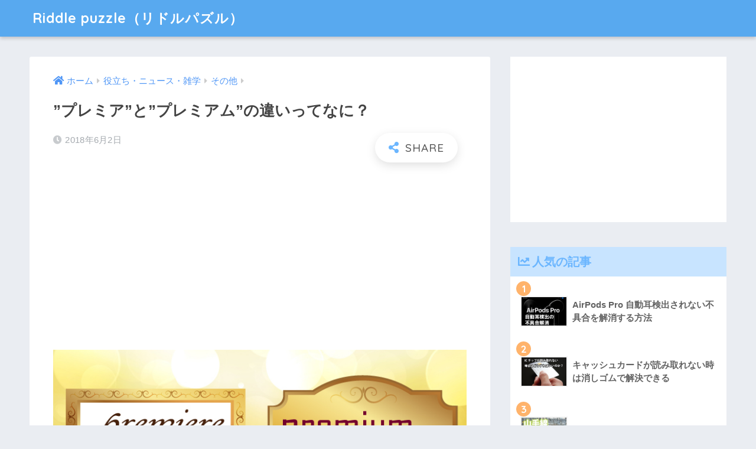

--- FILE ---
content_type: text/html; charset=UTF-8
request_url: https://riddlepuzzle.com/archives/55609
body_size: 13399
content:
<!doctype html>
<html lang="ja">
<head>
  <meta charset="utf-8">
  <meta http-equiv="X-UA-Compatible" content="IE=edge">
  <meta name="HandheldFriendly" content="True">
  <meta name="MobileOptimized" content="320">
  <meta name="viewport" content="width=device-width, initial-scale=1, viewport-fit=cover"/>
  <meta name="msapplication-TileColor" content="#6bb6ff">
  <meta name="theme-color" content="#6bb6ff">
  <link rel="pingback" href="https://riddlepuzzle.com/xmlrpc.php">
  <title>”プレミア”と”プレミアム”の違いってなに？ | Riddle puzzle（リドルパズル）</title>
<meta name='robots' content='max-image-preview:large' />
<link rel='dns-prefetch' href='//stats.wp.com' />
<link rel='dns-prefetch' href='//fonts.googleapis.com' />
<link rel='dns-prefetch' href='//use.fontawesome.com' />
<link rel='dns-prefetch' href='//v0.wordpress.com' />
<link rel="alternate" type="application/rss+xml" title="Riddle puzzle（リドルパズル） &raquo; フィード" href="https://riddlepuzzle.com/feed" />
<link rel="alternate" type="application/rss+xml" title="Riddle puzzle（リドルパズル） &raquo; コメントフィード" href="https://riddlepuzzle.com/comments/feed" />
<script type="text/javascript">
/* <![CDATA[ */
window._wpemojiSettings = {"baseUrl":"https:\/\/s.w.org\/images\/core\/emoji\/14.0.0\/72x72\/","ext":".png","svgUrl":"https:\/\/s.w.org\/images\/core\/emoji\/14.0.0\/svg\/","svgExt":".svg","source":{"concatemoji":"https:\/\/riddlepuzzle.com\/wp-includes\/js\/wp-emoji-release.min.js?ver=6.4.7"}};
/*! This file is auto-generated */
!function(i,n){var o,s,e;function c(e){try{var t={supportTests:e,timestamp:(new Date).valueOf()};sessionStorage.setItem(o,JSON.stringify(t))}catch(e){}}function p(e,t,n){e.clearRect(0,0,e.canvas.width,e.canvas.height),e.fillText(t,0,0);var t=new Uint32Array(e.getImageData(0,0,e.canvas.width,e.canvas.height).data),r=(e.clearRect(0,0,e.canvas.width,e.canvas.height),e.fillText(n,0,0),new Uint32Array(e.getImageData(0,0,e.canvas.width,e.canvas.height).data));return t.every(function(e,t){return e===r[t]})}function u(e,t,n){switch(t){case"flag":return n(e,"\ud83c\udff3\ufe0f\u200d\u26a7\ufe0f","\ud83c\udff3\ufe0f\u200b\u26a7\ufe0f")?!1:!n(e,"\ud83c\uddfa\ud83c\uddf3","\ud83c\uddfa\u200b\ud83c\uddf3")&&!n(e,"\ud83c\udff4\udb40\udc67\udb40\udc62\udb40\udc65\udb40\udc6e\udb40\udc67\udb40\udc7f","\ud83c\udff4\u200b\udb40\udc67\u200b\udb40\udc62\u200b\udb40\udc65\u200b\udb40\udc6e\u200b\udb40\udc67\u200b\udb40\udc7f");case"emoji":return!n(e,"\ud83e\udef1\ud83c\udffb\u200d\ud83e\udef2\ud83c\udfff","\ud83e\udef1\ud83c\udffb\u200b\ud83e\udef2\ud83c\udfff")}return!1}function f(e,t,n){var r="undefined"!=typeof WorkerGlobalScope&&self instanceof WorkerGlobalScope?new OffscreenCanvas(300,150):i.createElement("canvas"),a=r.getContext("2d",{willReadFrequently:!0}),o=(a.textBaseline="top",a.font="600 32px Arial",{});return e.forEach(function(e){o[e]=t(a,e,n)}),o}function t(e){var t=i.createElement("script");t.src=e,t.defer=!0,i.head.appendChild(t)}"undefined"!=typeof Promise&&(o="wpEmojiSettingsSupports",s=["flag","emoji"],n.supports={everything:!0,everythingExceptFlag:!0},e=new Promise(function(e){i.addEventListener("DOMContentLoaded",e,{once:!0})}),new Promise(function(t){var n=function(){try{var e=JSON.parse(sessionStorage.getItem(o));if("object"==typeof e&&"number"==typeof e.timestamp&&(new Date).valueOf()<e.timestamp+604800&&"object"==typeof e.supportTests)return e.supportTests}catch(e){}return null}();if(!n){if("undefined"!=typeof Worker&&"undefined"!=typeof OffscreenCanvas&&"undefined"!=typeof URL&&URL.createObjectURL&&"undefined"!=typeof Blob)try{var e="postMessage("+f.toString()+"("+[JSON.stringify(s),u.toString(),p.toString()].join(",")+"));",r=new Blob([e],{type:"text/javascript"}),a=new Worker(URL.createObjectURL(r),{name:"wpTestEmojiSupports"});return void(a.onmessage=function(e){c(n=e.data),a.terminate(),t(n)})}catch(e){}c(n=f(s,u,p))}t(n)}).then(function(e){for(var t in e)n.supports[t]=e[t],n.supports.everything=n.supports.everything&&n.supports[t],"flag"!==t&&(n.supports.everythingExceptFlag=n.supports.everythingExceptFlag&&n.supports[t]);n.supports.everythingExceptFlag=n.supports.everythingExceptFlag&&!n.supports.flag,n.DOMReady=!1,n.readyCallback=function(){n.DOMReady=!0}}).then(function(){return e}).then(function(){var e;n.supports.everything||(n.readyCallback(),(e=n.source||{}).concatemoji?t(e.concatemoji):e.wpemoji&&e.twemoji&&(t(e.twemoji),t(e.wpemoji)))}))}((window,document),window._wpemojiSettings);
/* ]]> */
</script>
<link rel='stylesheet' id='sng-stylesheet-css' href='https://riddlepuzzle.com/wp-content/themes/sango-theme/style.css?ver2_15_5' type='text/css' media='all' />
<link rel='stylesheet' id='sng-option-css' href='https://riddlepuzzle.com/wp-content/themes/sango-theme/entry-option.css?ver2_15_5' type='text/css' media='all' />
<link rel='stylesheet' id='sng-googlefonts-css' href='https://fonts.googleapis.com/css?family=Quicksand%3A500%2C700&#038;display=swap' type='text/css' media='all' />
<link rel='stylesheet' id='sng-fontawesome-css' href='https://use.fontawesome.com/releases/v5.11.2/css/all.css' type='text/css' media='all' />
<style id='wp-emoji-styles-inline-css' type='text/css'>

	img.wp-smiley, img.emoji {
		display: inline !important;
		border: none !important;
		box-shadow: none !important;
		height: 1em !important;
		width: 1em !important;
		margin: 0 0.07em !important;
		vertical-align: -0.1em !important;
		background: none !important;
		padding: 0 !important;
	}
</style>
<link rel='stylesheet' id='wp-block-library-css' href='https://riddlepuzzle.com/wp-includes/css/dist/block-library/style.min.css?ver=6.4.7' type='text/css' media='all' />
<link rel='stylesheet' id='mediaelement-css' href='https://riddlepuzzle.com/wp-includes/js/mediaelement/mediaelementplayer-legacy.min.css?ver=4.2.17' type='text/css' media='all' />
<link rel='stylesheet' id='wp-mediaelement-css' href='https://riddlepuzzle.com/wp-includes/js/mediaelement/wp-mediaelement.min.css?ver=6.4.7' type='text/css' media='all' />
<style id='jetpack-sharing-buttons-style-inline-css' type='text/css'>
.jetpack-sharing-buttons__services-list{display:flex;flex-direction:row;flex-wrap:wrap;gap:0;list-style-type:none;margin:5px;padding:0}.jetpack-sharing-buttons__services-list.has-small-icon-size{font-size:12px}.jetpack-sharing-buttons__services-list.has-normal-icon-size{font-size:16px}.jetpack-sharing-buttons__services-list.has-large-icon-size{font-size:24px}.jetpack-sharing-buttons__services-list.has-huge-icon-size{font-size:36px}@media print{.jetpack-sharing-buttons__services-list{display:none!important}}.editor-styles-wrapper .wp-block-jetpack-sharing-buttons{gap:0;padding-inline-start:0}ul.jetpack-sharing-buttons__services-list.has-background{padding:1.25em 2.375em}
</style>
<style id='classic-theme-styles-inline-css' type='text/css'>
/*! This file is auto-generated */
.wp-block-button__link{color:#fff;background-color:#32373c;border-radius:9999px;box-shadow:none;text-decoration:none;padding:calc(.667em + 2px) calc(1.333em + 2px);font-size:1.125em}.wp-block-file__button{background:#32373c;color:#fff;text-decoration:none}
</style>
<style id='global-styles-inline-css' type='text/css'>
body{--wp--preset--color--black: #000000;--wp--preset--color--cyan-bluish-gray: #abb8c3;--wp--preset--color--white: #ffffff;--wp--preset--color--pale-pink: #f78da7;--wp--preset--color--vivid-red: #cf2e2e;--wp--preset--color--luminous-vivid-orange: #ff6900;--wp--preset--color--luminous-vivid-amber: #fcb900;--wp--preset--color--light-green-cyan: #7bdcb5;--wp--preset--color--vivid-green-cyan: #00d084;--wp--preset--color--pale-cyan-blue: #8ed1fc;--wp--preset--color--vivid-cyan-blue: #0693e3;--wp--preset--color--vivid-purple: #9b51e0;--wp--preset--gradient--vivid-cyan-blue-to-vivid-purple: linear-gradient(135deg,rgba(6,147,227,1) 0%,rgb(155,81,224) 100%);--wp--preset--gradient--light-green-cyan-to-vivid-green-cyan: linear-gradient(135deg,rgb(122,220,180) 0%,rgb(0,208,130) 100%);--wp--preset--gradient--luminous-vivid-amber-to-luminous-vivid-orange: linear-gradient(135deg,rgba(252,185,0,1) 0%,rgba(255,105,0,1) 100%);--wp--preset--gradient--luminous-vivid-orange-to-vivid-red: linear-gradient(135deg,rgba(255,105,0,1) 0%,rgb(207,46,46) 100%);--wp--preset--gradient--very-light-gray-to-cyan-bluish-gray: linear-gradient(135deg,rgb(238,238,238) 0%,rgb(169,184,195) 100%);--wp--preset--gradient--cool-to-warm-spectrum: linear-gradient(135deg,rgb(74,234,220) 0%,rgb(151,120,209) 20%,rgb(207,42,186) 40%,rgb(238,44,130) 60%,rgb(251,105,98) 80%,rgb(254,248,76) 100%);--wp--preset--gradient--blush-light-purple: linear-gradient(135deg,rgb(255,206,236) 0%,rgb(152,150,240) 100%);--wp--preset--gradient--blush-bordeaux: linear-gradient(135deg,rgb(254,205,165) 0%,rgb(254,45,45) 50%,rgb(107,0,62) 100%);--wp--preset--gradient--luminous-dusk: linear-gradient(135deg,rgb(255,203,112) 0%,rgb(199,81,192) 50%,rgb(65,88,208) 100%);--wp--preset--gradient--pale-ocean: linear-gradient(135deg,rgb(255,245,203) 0%,rgb(182,227,212) 50%,rgb(51,167,181) 100%);--wp--preset--gradient--electric-grass: linear-gradient(135deg,rgb(202,248,128) 0%,rgb(113,206,126) 100%);--wp--preset--gradient--midnight: linear-gradient(135deg,rgb(2,3,129) 0%,rgb(40,116,252) 100%);--wp--preset--font-size--small: 13px;--wp--preset--font-size--medium: 20px;--wp--preset--font-size--large: 36px;--wp--preset--font-size--x-large: 42px;--wp--preset--spacing--20: 0.44rem;--wp--preset--spacing--30: 0.67rem;--wp--preset--spacing--40: 1rem;--wp--preset--spacing--50: 1.5rem;--wp--preset--spacing--60: 2.25rem;--wp--preset--spacing--70: 3.38rem;--wp--preset--spacing--80: 5.06rem;--wp--preset--shadow--natural: 6px 6px 9px rgba(0, 0, 0, 0.2);--wp--preset--shadow--deep: 12px 12px 50px rgba(0, 0, 0, 0.4);--wp--preset--shadow--sharp: 6px 6px 0px rgba(0, 0, 0, 0.2);--wp--preset--shadow--outlined: 6px 6px 0px -3px rgba(255, 255, 255, 1), 6px 6px rgba(0, 0, 0, 1);--wp--preset--shadow--crisp: 6px 6px 0px rgba(0, 0, 0, 1);}:where(.is-layout-flex){gap: 0.5em;}:where(.is-layout-grid){gap: 0.5em;}body .is-layout-flow > .alignleft{float: left;margin-inline-start: 0;margin-inline-end: 2em;}body .is-layout-flow > .alignright{float: right;margin-inline-start: 2em;margin-inline-end: 0;}body .is-layout-flow > .aligncenter{margin-left: auto !important;margin-right: auto !important;}body .is-layout-constrained > .alignleft{float: left;margin-inline-start: 0;margin-inline-end: 2em;}body .is-layout-constrained > .alignright{float: right;margin-inline-start: 2em;margin-inline-end: 0;}body .is-layout-constrained > .aligncenter{margin-left: auto !important;margin-right: auto !important;}body .is-layout-constrained > :where(:not(.alignleft):not(.alignright):not(.alignfull)){max-width: var(--wp--style--global--content-size);margin-left: auto !important;margin-right: auto !important;}body .is-layout-constrained > .alignwide{max-width: var(--wp--style--global--wide-size);}body .is-layout-flex{display: flex;}body .is-layout-flex{flex-wrap: wrap;align-items: center;}body .is-layout-flex > *{margin: 0;}body .is-layout-grid{display: grid;}body .is-layout-grid > *{margin: 0;}:where(.wp-block-columns.is-layout-flex){gap: 2em;}:where(.wp-block-columns.is-layout-grid){gap: 2em;}:where(.wp-block-post-template.is-layout-flex){gap: 1.25em;}:where(.wp-block-post-template.is-layout-grid){gap: 1.25em;}.has-black-color{color: var(--wp--preset--color--black) !important;}.has-cyan-bluish-gray-color{color: var(--wp--preset--color--cyan-bluish-gray) !important;}.has-white-color{color: var(--wp--preset--color--white) !important;}.has-pale-pink-color{color: var(--wp--preset--color--pale-pink) !important;}.has-vivid-red-color{color: var(--wp--preset--color--vivid-red) !important;}.has-luminous-vivid-orange-color{color: var(--wp--preset--color--luminous-vivid-orange) !important;}.has-luminous-vivid-amber-color{color: var(--wp--preset--color--luminous-vivid-amber) !important;}.has-light-green-cyan-color{color: var(--wp--preset--color--light-green-cyan) !important;}.has-vivid-green-cyan-color{color: var(--wp--preset--color--vivid-green-cyan) !important;}.has-pale-cyan-blue-color{color: var(--wp--preset--color--pale-cyan-blue) !important;}.has-vivid-cyan-blue-color{color: var(--wp--preset--color--vivid-cyan-blue) !important;}.has-vivid-purple-color{color: var(--wp--preset--color--vivid-purple) !important;}.has-black-background-color{background-color: var(--wp--preset--color--black) !important;}.has-cyan-bluish-gray-background-color{background-color: var(--wp--preset--color--cyan-bluish-gray) !important;}.has-white-background-color{background-color: var(--wp--preset--color--white) !important;}.has-pale-pink-background-color{background-color: var(--wp--preset--color--pale-pink) !important;}.has-vivid-red-background-color{background-color: var(--wp--preset--color--vivid-red) !important;}.has-luminous-vivid-orange-background-color{background-color: var(--wp--preset--color--luminous-vivid-orange) !important;}.has-luminous-vivid-amber-background-color{background-color: var(--wp--preset--color--luminous-vivid-amber) !important;}.has-light-green-cyan-background-color{background-color: var(--wp--preset--color--light-green-cyan) !important;}.has-vivid-green-cyan-background-color{background-color: var(--wp--preset--color--vivid-green-cyan) !important;}.has-pale-cyan-blue-background-color{background-color: var(--wp--preset--color--pale-cyan-blue) !important;}.has-vivid-cyan-blue-background-color{background-color: var(--wp--preset--color--vivid-cyan-blue) !important;}.has-vivid-purple-background-color{background-color: var(--wp--preset--color--vivid-purple) !important;}.has-black-border-color{border-color: var(--wp--preset--color--black) !important;}.has-cyan-bluish-gray-border-color{border-color: var(--wp--preset--color--cyan-bluish-gray) !important;}.has-white-border-color{border-color: var(--wp--preset--color--white) !important;}.has-pale-pink-border-color{border-color: var(--wp--preset--color--pale-pink) !important;}.has-vivid-red-border-color{border-color: var(--wp--preset--color--vivid-red) !important;}.has-luminous-vivid-orange-border-color{border-color: var(--wp--preset--color--luminous-vivid-orange) !important;}.has-luminous-vivid-amber-border-color{border-color: var(--wp--preset--color--luminous-vivid-amber) !important;}.has-light-green-cyan-border-color{border-color: var(--wp--preset--color--light-green-cyan) !important;}.has-vivid-green-cyan-border-color{border-color: var(--wp--preset--color--vivid-green-cyan) !important;}.has-pale-cyan-blue-border-color{border-color: var(--wp--preset--color--pale-cyan-blue) !important;}.has-vivid-cyan-blue-border-color{border-color: var(--wp--preset--color--vivid-cyan-blue) !important;}.has-vivid-purple-border-color{border-color: var(--wp--preset--color--vivid-purple) !important;}.has-vivid-cyan-blue-to-vivid-purple-gradient-background{background: var(--wp--preset--gradient--vivid-cyan-blue-to-vivid-purple) !important;}.has-light-green-cyan-to-vivid-green-cyan-gradient-background{background: var(--wp--preset--gradient--light-green-cyan-to-vivid-green-cyan) !important;}.has-luminous-vivid-amber-to-luminous-vivid-orange-gradient-background{background: var(--wp--preset--gradient--luminous-vivid-amber-to-luminous-vivid-orange) !important;}.has-luminous-vivid-orange-to-vivid-red-gradient-background{background: var(--wp--preset--gradient--luminous-vivid-orange-to-vivid-red) !important;}.has-very-light-gray-to-cyan-bluish-gray-gradient-background{background: var(--wp--preset--gradient--very-light-gray-to-cyan-bluish-gray) !important;}.has-cool-to-warm-spectrum-gradient-background{background: var(--wp--preset--gradient--cool-to-warm-spectrum) !important;}.has-blush-light-purple-gradient-background{background: var(--wp--preset--gradient--blush-light-purple) !important;}.has-blush-bordeaux-gradient-background{background: var(--wp--preset--gradient--blush-bordeaux) !important;}.has-luminous-dusk-gradient-background{background: var(--wp--preset--gradient--luminous-dusk) !important;}.has-pale-ocean-gradient-background{background: var(--wp--preset--gradient--pale-ocean) !important;}.has-electric-grass-gradient-background{background: var(--wp--preset--gradient--electric-grass) !important;}.has-midnight-gradient-background{background: var(--wp--preset--gradient--midnight) !important;}.has-small-font-size{font-size: var(--wp--preset--font-size--small) !important;}.has-medium-font-size{font-size: var(--wp--preset--font-size--medium) !important;}.has-large-font-size{font-size: var(--wp--preset--font-size--large) !important;}.has-x-large-font-size{font-size: var(--wp--preset--font-size--x-large) !important;}
.wp-block-navigation a:where(:not(.wp-element-button)){color: inherit;}
:where(.wp-block-post-template.is-layout-flex){gap: 1.25em;}:where(.wp-block-post-template.is-layout-grid){gap: 1.25em;}
:where(.wp-block-columns.is-layout-flex){gap: 2em;}:where(.wp-block-columns.is-layout-grid){gap: 2em;}
.wp-block-pullquote{font-size: 1.5em;line-height: 1.6;}
</style>
<link rel='stylesheet' id='jetpack_css-css' href='https://riddlepuzzle.com/wp-content/plugins/jetpack/css/jetpack.css' type='text/css' media='all' />
<script type="text/javascript" src="https://riddlepuzzle.com/wp-includes/js/jquery/jquery.min.js?ver=3.7.1" id="jquery-core-js"></script>
<script type="text/javascript" src="https://riddlepuzzle.com/wp-includes/js/jquery/jquery-migrate.min.js?ver=3.4.1" id="jquery-migrate-js"></script>
<link rel="https://api.w.org/" href="https://riddlepuzzle.com/wp-json/" /><link rel="alternate" type="application/json" href="https://riddlepuzzle.com/wp-json/wp/v2/posts/55609" /><link rel="EditURI" type="application/rsd+xml" title="RSD" href="https://riddlepuzzle.com/xmlrpc.php?rsd" />
<link rel="canonical" href="https://riddlepuzzle.com/archives/55609" />
<link rel='shortlink' href='https://riddlepuzzle.com/?p=55609' />
<link rel="alternate" type="application/json+oembed" href="https://riddlepuzzle.com/wp-json/oembed/1.0/embed?url=https%3A%2F%2Friddlepuzzle.com%2Farchives%2F55609" />
<link rel="alternate" type="text/xml+oembed" href="https://riddlepuzzle.com/wp-json/oembed/1.0/embed?url=https%3A%2F%2Friddlepuzzle.com%2Farchives%2F55609&#038;format=xml" />
	<style>img#wpstats{display:none}</style>
		<meta property="og:title" content="”プレミア”と”プレミアム”の違いってなに？" />
<meta property="og:description" content="「プレミアリーグ」「プレミアシート」「プレミア価格」「プレミアショー」などの”プレミア”。 「プレミアムフライデー」「セブンプレミアム」「プレミアムモルツ」「金曜プレミアム」などの”プレミアム” 一見、同じような意味を持 ... " />
<meta property="og:type" content="article" />
<meta property="og:url" content="https://riddlepuzzle.com/archives/55609" />
<meta property="og:image" content="https://riddlepuzzle.com/wp-content/uploads/2018/06/premium.jpg" />
<meta name="thumbnail" content="https://riddlepuzzle.com/wp-content/uploads/2018/06/premium.jpg" />
<meta property="og:site_name" content="Riddle puzzle（リドルパズル）" />
<meta name="twitter:card" content="summary_large_image" />
<link rel="icon" href="https://riddlepuzzle.com/wp-content/uploads/2016/12/cropped-fjfklflhflh-32x32.png" sizes="32x32" />
<link rel="icon" href="https://riddlepuzzle.com/wp-content/uploads/2016/12/cropped-fjfklflhflh-192x192.png" sizes="192x192" />
<link rel="apple-touch-icon" href="https://riddlepuzzle.com/wp-content/uploads/2016/12/cropped-fjfklflhflh-180x180.png" />
<meta name="msapplication-TileImage" content="https://riddlepuzzle.com/wp-content/uploads/2016/12/cropped-fjfklflhflh-270x270.png" />
<style> a{color:#4f96f6}.main-c, .has-sango-main-color{color:#6bb6ff}.main-bc, .has-sango-main-background-color{background-color:#6bb6ff}.main-bdr, #inner-content .main-bdr{border-color:#6bb6ff}.pastel-c, .has-sango-pastel-color{color:#c8e4ff}.pastel-bc, .has-sango-pastel-background-color, #inner-content .pastel-bc{background-color:#c8e4ff}.accent-c, .has-sango-accent-color{color:#ffb36b}.accent-bc, .has-sango-accent-background-color{background-color:#ffb36b}.header, #footer-menu, .drawer__title{background-color:#58a9ef}#logo a{color:#FFF}.desktop-nav li a , .mobile-nav li a, #footer-menu a, #drawer__open, .header-search__open, .copyright, .drawer__title{color:#FFF}.drawer__title .close span, .drawer__title .close span:before{background:#FFF}.desktop-nav li:after{background:#FFF}.mobile-nav .current-menu-item{border-bottom-color:#FFF}.widgettitle, .sidebar .wp-block-group h2, .drawer .wp-block-group h2{color:#6bb6ff;background-color:#c8e4ff}.footer{background-color:#e0e4eb}.footer, .footer a, .footer .widget ul li a{color:#3c3c3c}#toc_container .toc_title, .entry-content .ez-toc-title-container, #footer_menu .raised, .pagination a, .pagination span, #reply-title:before, .entry-content blockquote:before, .main-c-before li:before, .main-c-b:before{color:#6bb6ff}.searchform__submit, .sidebar .wp-block-search .wp-block-search__button, .drawer .wp-block-search .wp-block-search__button, #toc_container .toc_title:before, .ez-toc-title-container:before, .cat-name, .pre_tag > span, .pagination .current, .post-page-numbers.current, #submit, .withtag_list > span, .main-bc-before li:before{background-color:#6bb6ff}#toc_container, #ez-toc-container, .entry-content h3, .li-mainbdr ul, .li-mainbdr ol{border-color:#6bb6ff}.search-title i, .acc-bc-before li:before{background:#ffb36b}.li-accentbdr ul, .li-accentbdr ol{border-color:#ffb36b}.pagination a:hover, .li-pastelbc ul, .li-pastelbc ol{background:#c8e4ff}body{font-size:100%}@media only screen and (min-width:481px){body{font-size:107%}}@media only screen and (min-width:1030px){body{font-size:107%}}.totop{background:#5ba9f7}.header-info a{color:#FFF;background:linear-gradient(95deg, #738bff, #85e3ec)}.fixed-menu ul{background:#FFF}.fixed-menu a{color:#a2a7ab}.fixed-menu .current-menu-item a, .fixed-menu ul li a.active{color:#6bb6ff}.post-tab{background:#FFF}.post-tab > div{color:#a7a7a7}.post-tab > div.tab-active{background:linear-gradient(45deg, #bdb9ff, #67b8ff)}body{font-family:"Helvetica", "Arial", "Hiragino Kaku Gothic ProN", "Hiragino Sans", YuGothic, "Yu Gothic", "メイリオ", Meiryo, sans-serif;}.dfont{font-family:"Quicksand","Helvetica", "Arial", "Hiragino Kaku Gothic ProN", "Hiragino Sans", YuGothic, "Yu Gothic", "メイリオ", Meiryo, sans-serif;}</style></head>
<body class="post-template-default single single-post postid-55609 single-format-standard fa5">
    <div id="container">
    <header class="header">
            <div id="inner-header" class="wrap cf">
    <div id="logo" class="header-logo h1 dfont">
    <a href="https://riddlepuzzle.com" class="header-logo__link">
            Riddle puzzle（リドルパズル）    </a>
  </div>
  <div class="header-search">
      <label class="header-search__open" for="header-search-input"><i class="fas fa-search"></i></label>
    <input type="checkbox" class="header-search__input" id="header-search-input" onclick="document.querySelector('.header-search__modal .searchform__input').focus()">
  <label class="header-search__close" for="header-search-input"></label>
  <div class="header-search__modal">
    <form role="search" method="get" class="searchform" action="https://riddlepuzzle.com/">
  <div>
    <input type="search" class="searchform__input" name="s" value="" placeholder="検索" />
    <button type="submit" class="searchform__submit"><i class="fas fa-search"></i></button>
  </div>
</form>  </div>
</div>  </div>
    </header>
      <div id="content">
    <div id="inner-content" class="wrap cf">
      <main id="main" class="m-all t-2of3 d-5of7 cf">
                  <article id="entry" class="cf post-55609 post type-post status-publish format-standard has-post-thumbnail category-news-etc">
            <header class="article-header entry-header">
  <nav id="breadcrumb" class="breadcrumb"><ul itemscope itemtype="http://schema.org/BreadcrumbList"><li itemprop="itemListElement" itemscope itemtype="http://schema.org/ListItem"><a href="https://riddlepuzzle.com" itemprop="item"><span itemprop="name">ホーム</span></a><meta itemprop="position" content="1" /></li><li itemprop="itemListElement" itemscope itemtype="http://schema.org/ListItem"><a href="https://riddlepuzzle.com/archives/category/news" itemprop="item"><span itemprop="name">役立ち・ニュース・雑学</span></a><meta itemprop="position" content="2" /></li><li itemprop="itemListElement" itemscope itemtype="http://schema.org/ListItem"><a href="https://riddlepuzzle.com/archives/category/news/news-etc" itemprop="item"><span itemprop="name">その他</span></a><meta itemprop="position" content="3" /></li></ul></nav>  <h1 class="entry-title single-title">”プレミア”と”プレミアム”の違いってなに？</h1>
  <div class="entry-meta vcard">
    <time class="pubdate entry-time" itemprop="datePublished" datetime="2018-06-02">2018年6月2日</time>  </div>
        <input type="checkbox" id="fab">
    <label class="fab-btn extended-fab main-c" for="fab"><i class="fas fa-share-alt"></i></label>
    <label class="fab__close-cover" for="fab"></label>
        <div id="fab__contents">
      <div class="fab__contents-main dfont">
        <label class="close" for="fab"><span></span></label>
        <p class="fab__contents_title">SHARE</p>
                  <div class="fab__contents_img" style="background-image: url(https://riddlepuzzle.com/wp-content/uploads/2018/06/premium.jpg);">
          </div>
                  <div class="sns-btn sns-dif">
          <ul>
        <!-- twitter -->
        <li class="tw sns-btn__item">
          <a href="https://twitter.com/share?url=https%3A%2F%2Friddlepuzzle.com%2Farchives%2F55609&text=%E2%80%9D%E3%83%97%E3%83%AC%E3%83%9F%E3%82%A2%E2%80%9D%E3%81%A8%E2%80%9D%E3%83%97%E3%83%AC%E3%83%9F%E3%82%A2%E3%83%A0%E2%80%9D%E3%81%AE%E9%81%95%E3%81%84%E3%81%A3%E3%81%A6%E3%81%AA%E3%81%AB%EF%BC%9F%EF%BD%9CRiddle+puzzle%EF%BC%88%E3%83%AA%E3%83%89%E3%83%AB%E3%83%91%E3%82%BA%E3%83%AB%EF%BC%89" target="_blank" rel="nofollow noopener noreferrer">
            <i class="fab fa-twitter"></i>            <span class="share_txt">ツイート</span>
          </a>
                  </li>
        <!-- facebook -->
        <li class="fb sns-btn__item">
          <a href="https://www.facebook.com/share.php?u=https%3A%2F%2Friddlepuzzle.com%2Farchives%2F55609" target="_blank" rel="nofollow noopener noreferrer">
            <i class="fab fa-facebook"></i>            <span class="share_txt">シェア</span>
          </a>
                  </li>
        <!-- はてなブックマーク -->
        <li class="hatebu sns-btn__item">
          <a href="http://b.hatena.ne.jp/add?mode=confirm&url=https%3A%2F%2Friddlepuzzle.com%2Farchives%2F55609&title=%E2%80%9D%E3%83%97%E3%83%AC%E3%83%9F%E3%82%A2%E2%80%9D%E3%81%A8%E2%80%9D%E3%83%97%E3%83%AC%E3%83%9F%E3%82%A2%E3%83%A0%E2%80%9D%E3%81%AE%E9%81%95%E3%81%84%E3%81%A3%E3%81%A6%E3%81%AA%E3%81%AB%EF%BC%9F%EF%BD%9CRiddle+puzzle%EF%BC%88%E3%83%AA%E3%83%89%E3%83%AB%E3%83%91%E3%82%BA%E3%83%AB%EF%BC%89" target="_blank" rel="nofollow noopener noreferrer">
            <i class="fa fa-hatebu"></i>
            <span class="share_txt">はてブ</span>
          </a>
                  </li>
        <!-- LINE -->
        <li class="line sns-btn__item">
          <a href="https://social-plugins.line.me/lineit/share?url=https%3A%2F%2Friddlepuzzle.com%2Farchives%2F55609&text=%E2%80%9D%E3%83%97%E3%83%AC%E3%83%9F%E3%82%A2%E2%80%9D%E3%81%A8%E2%80%9D%E3%83%97%E3%83%AC%E3%83%9F%E3%82%A2%E3%83%A0%E2%80%9D%E3%81%AE%E9%81%95%E3%81%84%E3%81%A3%E3%81%A6%E3%81%AA%E3%81%AB%EF%BC%9F%EF%BD%9CRiddle+puzzle%EF%BC%88%E3%83%AA%E3%83%89%E3%83%AB%E3%83%91%E3%82%BA%E3%83%AB%EF%BC%89" target="_blank" rel="nofollow noopener noreferrer">
                          <i class="fab fa-line"></i>
                        <span class="share_txt share_txt_line dfont">LINE</span>
          </a>
        </li>
        <!-- Pocket -->
        <li class="pkt sns-btn__item">
          <a href="http://getpocket.com/edit?url=https%3A%2F%2Friddlepuzzle.com%2Farchives%2F55609&title=%E2%80%9D%E3%83%97%E3%83%AC%E3%83%9F%E3%82%A2%E2%80%9D%E3%81%A8%E2%80%9D%E3%83%97%E3%83%AC%E3%83%9F%E3%82%A2%E3%83%A0%E2%80%9D%E3%81%AE%E9%81%95%E3%81%84%E3%81%A3%E3%81%A6%E3%81%AA%E3%81%AB%EF%BC%9F%EF%BD%9CRiddle+puzzle%EF%BC%88%E3%83%AA%E3%83%89%E3%83%AB%E3%83%91%E3%82%BA%E3%83%AB%EF%BC%89" target="_blank" rel="nofollow noopener noreferrer">
            <i class="fab fa-get-pocket"></i>            <span class="share_txt">Pocket</span>
          </a>
                  </li>
      </ul>
  </div>
        </div>
    </div>
    </header>
<section class="entry-content cf">
  <div class="widget_text sponsored"><div class="textwidget custom-html-widget"><script async src="https://pagead2.googlesyndication.com/pagead/js/adsbygoogle.js?client=ca-pub-8763736228071922"
     crossorigin="anonymous"></script>
<!-- 記事上 -->
<ins class="adsbygoogle"
     style="display:block"
     data-ad-client="ca-pub-8763736228071922"
     data-ad-slot="4677800096"
     data-ad-format="auto"
     data-full-width-responsive="true"></ins>
<script>
     (adsbygoogle = window.adsbygoogle || []).push({});
</script></div></div><p><img fetchpriority="high" decoding="async" class="alignnone size-full wp-image-55611" src="https://riddlepuzzle.com/wp-content/uploads/2018/06/premium.jpg" alt="" width="720" height="450" srcset="https://riddlepuzzle.com/wp-content/uploads/2018/06/premium.jpg 720w, https://riddlepuzzle.com/wp-content/uploads/2018/06/premium-300x188.jpg 300w, https://riddlepuzzle.com/wp-content/uploads/2018/06/premium-718x449.jpg 718w" sizes="(max-width: 720px) 100vw, 720px" /></p>
<p>「プレミアリーグ」「プレミアシート」「プレミア価格」「プレミアショー」などの”プレミア”。</p>
<p>「プレミアムフライデー」「セブンプレミアム」「プレミアムモルツ」「金曜プレミアム」などの”プレミアム”</p>
<p>一見、同じような意味を持つ言葉として見られがちですが、本当は全然違う意味を持つ言葉なのです。</p>
<p>今回は、この二つの似た言葉の意味の解説をしていきます。</p>
<p>&nbsp;</p>
<h2>プレミアとは？</h2>
<p>まず、プレミアとはどのような意味を持つ言葉なのかを解説していきます。</p>
<p>直訳すると、”初日”や”最初の”と言った意味になります。</p>
<p>なので、「プレミアショー」は映画や舞台の初日を表す言葉ということです。</p>
<p>じゃあ、「プレミアシート」は「初日のシート？」と疑問に思った人も多いと思いますが違います。</p>
<p>では何なのかと言うと、プレミアには「premiere」と「premier」の二種類が存在します。</p>
<p>プレミアショーは前者で、プレミアシートは後者になるのです。</p>
<p>そして、後者のプレミアの意味を直訳すると”1番の”や”首位の”と言った意味になります。</p>
<p>日本では圧倒的に後者の方が使われる頻度が高く、他よりも「1番良い」商品に使われています。</p>
<p>&nbsp;</p>
<h2>プレミアムとは？</h2>
<p>次にプレミアムを直訳すると”割増金”や”高級品”、”報奨金”と言った意味になります。</p>
<p>なので、「プレミアムフライデー」はいつもとは違う特別な金曜日を表す言葉ということです。</p>
<p>他の「セブンプレミアム」もセブンイレブンのPBの中でも高級品に付けられる商品を指しています。</p>
<p>要するに、他よりも優位性があるということで、プレミア（premier）とほぼ同じ意味を持つということです。</p>
<p>&nbsp;</p>
<h2>プレミアムの略がプレミア？</h2>
<p>日本においてプレミアとは、プレミアムの略語で使われることがほとんどです。</p>
<p>なので、「違いはなに？」の答えは「略語か略語じゃないか」と言うことになります。</p>
<p>日常生活で気にする事はありませんが、商品開発やマーケティングのお仕事に携わる人であれば、これぐらいは常識として身に着けておいた方が良いのではと思います。</p>
<p>以上、どうでもいい二つの言葉の解説でした。</p>
<div class="widget_text sponsored dfont"><div class="textwidget custom-html-widget"><script async src="https://pagead2.googlesyndication.com/pagead/js/adsbygoogle.js?client=ca-pub-8763736228071922"
     crossorigin="anonymous"></script>
<!-- 記事上 -->
<ins class="adsbygoogle"
     style="display:block"
     data-ad-client="ca-pub-8763736228071922"
     data-ad-slot="4677800096"
     data-ad-format="auto"
     data-full-width-responsive="true"></ins>
<script>
     (adsbygoogle = window.adsbygoogle || []).push({});
</script></div></div></section><footer class="article-footer">
  <aside>
    <div class="footer-contents">
        <div class="sns-btn">
    <span class="sns-btn__title dfont">SHARE</span>      <ul>
        <!-- twitter -->
        <li class="tw sns-btn__item">
          <a href="https://twitter.com/share?url=https%3A%2F%2Friddlepuzzle.com%2Farchives%2F55609&text=%E2%80%9D%E3%83%97%E3%83%AC%E3%83%9F%E3%82%A2%E2%80%9D%E3%81%A8%E2%80%9D%E3%83%97%E3%83%AC%E3%83%9F%E3%82%A2%E3%83%A0%E2%80%9D%E3%81%AE%E9%81%95%E3%81%84%E3%81%A3%E3%81%A6%E3%81%AA%E3%81%AB%EF%BC%9F%EF%BD%9CRiddle+puzzle%EF%BC%88%E3%83%AA%E3%83%89%E3%83%AB%E3%83%91%E3%82%BA%E3%83%AB%EF%BC%89" target="_blank" rel="nofollow noopener noreferrer">
            <i class="fab fa-twitter"></i>            <span class="share_txt">ツイート</span>
          </a>
                  </li>
        <!-- facebook -->
        <li class="fb sns-btn__item">
          <a href="https://www.facebook.com/share.php?u=https%3A%2F%2Friddlepuzzle.com%2Farchives%2F55609" target="_blank" rel="nofollow noopener noreferrer">
            <i class="fab fa-facebook"></i>            <span class="share_txt">シェア</span>
          </a>
                  </li>
        <!-- はてなブックマーク -->
        <li class="hatebu sns-btn__item">
          <a href="http://b.hatena.ne.jp/add?mode=confirm&url=https%3A%2F%2Friddlepuzzle.com%2Farchives%2F55609&title=%E2%80%9D%E3%83%97%E3%83%AC%E3%83%9F%E3%82%A2%E2%80%9D%E3%81%A8%E2%80%9D%E3%83%97%E3%83%AC%E3%83%9F%E3%82%A2%E3%83%A0%E2%80%9D%E3%81%AE%E9%81%95%E3%81%84%E3%81%A3%E3%81%A6%E3%81%AA%E3%81%AB%EF%BC%9F%EF%BD%9CRiddle+puzzle%EF%BC%88%E3%83%AA%E3%83%89%E3%83%AB%E3%83%91%E3%82%BA%E3%83%AB%EF%BC%89" target="_blank" rel="nofollow noopener noreferrer">
            <i class="fa fa-hatebu"></i>
            <span class="share_txt">はてブ</span>
          </a>
                  </li>
        <!-- LINE -->
        <li class="line sns-btn__item">
          <a href="https://social-plugins.line.me/lineit/share?url=https%3A%2F%2Friddlepuzzle.com%2Farchives%2F55609&text=%E2%80%9D%E3%83%97%E3%83%AC%E3%83%9F%E3%82%A2%E2%80%9D%E3%81%A8%E2%80%9D%E3%83%97%E3%83%AC%E3%83%9F%E3%82%A2%E3%83%A0%E2%80%9D%E3%81%AE%E9%81%95%E3%81%84%E3%81%A3%E3%81%A6%E3%81%AA%E3%81%AB%EF%BC%9F%EF%BD%9CRiddle+puzzle%EF%BC%88%E3%83%AA%E3%83%89%E3%83%AB%E3%83%91%E3%82%BA%E3%83%AB%EF%BC%89" target="_blank" rel="nofollow noopener noreferrer">
                          <i class="fab fa-line"></i>
                        <span class="share_txt share_txt_line dfont">LINE</span>
          </a>
        </li>
        <!-- Pocket -->
        <li class="pkt sns-btn__item">
          <a href="http://getpocket.com/edit?url=https%3A%2F%2Friddlepuzzle.com%2Farchives%2F55609&title=%E2%80%9D%E3%83%97%E3%83%AC%E3%83%9F%E3%82%A2%E2%80%9D%E3%81%A8%E2%80%9D%E3%83%97%E3%83%AC%E3%83%9F%E3%82%A2%E3%83%A0%E2%80%9D%E3%81%AE%E9%81%95%E3%81%84%E3%81%A3%E3%81%A6%E3%81%AA%E3%81%AB%EF%BC%9F%EF%BD%9CRiddle+puzzle%EF%BC%88%E3%83%AA%E3%83%89%E3%83%AB%E3%83%91%E3%82%BA%E3%83%AB%EF%BC%89" target="_blank" rel="nofollow noopener noreferrer">
            <i class="fab fa-get-pocket"></i>            <span class="share_txt">Pocket</span>
          </a>
                  </li>
      </ul>
  </div>
              <div class="footer-meta dfont">
                  <p class="footer-meta_title">CATEGORY :</p>
          <ul class="post-categories">
	<li><a href="https://riddlepuzzle.com/archives/category/news/news-etc" rel="category tag">その他</a></li></ul>                      </div>
                        <div class="related-posts type_a slide"><ul>  <li>
    <a href="https://riddlepuzzle.com/archives/59919">
      <figure class="rlmg">
        <img src="https://riddlepuzzle.com/wp-content/uploads/2019/01/14ad64c65135337e4457034d5b657aef.jpg" width="520" height="300" alt="阪神・淡路大震災から24年　今だからできる事">
      </figure>
      <div class="rep"><p>阪神・淡路大震災から24年　今だからできる事</p></div>
    </a>
  </li>
    <li>
    <a href="https://riddlepuzzle.com/archives/55829">
      <figure class="rlmg">
        <img src="https://riddlepuzzle.com/wp-content/uploads/2018/06/19b03319839c4fde2c2ff0ef2b4cdd9a.jpg" width="520" height="300" alt="犬と猫？どっちの画像かを当てるクイズ！！">
      </figure>
      <div class="rep"><p>犬と猫？どっちの画像かを当てるクイズ！！</p></div>
    </a>
  </li>
    <li>
    <a href="https://riddlepuzzle.com/archives/55306">
      <figure class="rlmg">
        <img src="https://riddlepuzzle.com/wp-content/uploads/2018/05/922158d9a24541b5db38baaf3ac176b0.jpg" width="520" height="300" alt="ロト6が当たる確率ってどれくらいなのか？">
      </figure>
      <div class="rep"><p>ロト6が当たる確率ってどれくらいなのか？</p></div>
    </a>
  </li>
    <li>
    <a href="https://riddlepuzzle.com/archives/54767">
      <figure class="rlmg">
        <img src="https://riddlepuzzle.com/wp-content/uploads/2018/04/bd0c95d6fbf9737db14a938782ce842c.jpg" width="520" height="300" alt="NHKと名乗る会社が2社もある！？　ほとんどの人が知らない意外な事実4選">
      </figure>
      <div class="rep"><p>NHKと名乗る会社が2社もある！？　ほとんどの人が知らない意外な事実4選</p></div>
    </a>
  </li>
    <li>
    <a href="https://riddlepuzzle.com/archives/69273">
      <figure class="rlmg">
        <img src="https://riddlepuzzle.com/wp-content/uploads/2020/07/92ccf340902682c3f91a4f314d883893.jpg" width="520" height="300" alt="不景気になると宗教信者が急増する理由とは？">
      </figure>
      <div class="rep"><p>不景気になると宗教信者が急増する理由とは？</p></div>
    </a>
  </li>
    <li>
    <a href="https://riddlepuzzle.com/archives/69143">
      <figure class="rlmg">
        <img src="https://riddlepuzzle.com/wp-content/uploads/2020/07/0a09aa839a86d4ae75a8d06c4ab40fdc.jpg" width="520" height="300" alt="謎解きコンテンツの拡大を行います">
      </figure>
      <div class="rep"><p>謎解きコンテンツの拡大を行います</p></div>
    </a>
  </li>
  </ul></div>    </div>
      </aside>
</footer><div id="comments">
    	<div id="respond" class="comment-respond">
		<h3 id="reply-title" class="comment-reply-title">コメントを残す <small><a rel="nofollow" id="cancel-comment-reply-link" href="/archives/55609#respond" style="display:none;">コメントをキャンセル</a></small></h3><form action="https://riddlepuzzle.com/wp-comments-post.php" method="post" id="commentform" class="comment-form" novalidate><p class="comment-notes"><span id="email-notes">メールアドレスが公開されることはありません。</span> <span class="required-field-message"><span class="required">※</span> が付いている欄は必須項目です</span></p><p class="comment-form-comment"><label for="comment">コメント <span class="required">※</span></label> <textarea id="comment" name="comment" cols="45" rows="8" maxlength="65525" required></textarea></p><p class="comment-form-author"><label for="author">名前</label> <input id="author" name="author" type="text" value="" size="30" maxlength="245" autocomplete="name" /></p>
<p class="comment-form-email"><label for="email">メール</label> <input id="email" name="email" type="email" value="" size="30" maxlength="100" aria-describedby="email-notes" autocomplete="email" /></p>
<p class="comment-form-url"><label for="url">サイト</label> <input id="url" name="url" type="url" value="" size="30" maxlength="200" autocomplete="url" /></p>
<p class="form-submit"><input name="submit" type="submit" id="submit" class="submit" value="コメントを送信" /> <input type='hidden' name='comment_post_ID' value='55609' id='comment_post_ID' />
<input type='hidden' name='comment_parent' id='comment_parent' value='0' />
</p><p style="display: none;"><input type="hidden" id="akismet_comment_nonce" name="akismet_comment_nonce" value="5c2c4bc39f" /></p><p style="display: none !important;"><label>&#916;<textarea name="ak_hp_textarea" cols="45" rows="8" maxlength="100"></textarea></label><input type="hidden" id="ak_js_1" name="ak_js" value="81"/><script>document.getElementById( "ak_js_1" ).setAttribute( "value", ( new Date() ).getTime() );</script></p></form>	</div><!-- #respond -->
	</div><script type="application/ld+json">{"@context":"http://schema.org","@type":"Article","mainEntityOfPage":"https://riddlepuzzle.com/archives/55609","headline":"”プレミア”と”プレミアム”の違いってなに？","image":{"@type":"ImageObject","url":"https://riddlepuzzle.com/wp-content/uploads/2018/06/premium.jpg","width":720,"height":450},"datePublished":"2018-06-02T20:47:46+0900","dateModified":"2018-06-02T20:59:18+0900","author":{"@type":"Person","name":"riddlepuzzle"},"publisher":{"@type":"Organization","name":"","logo":{"@type":"ImageObject","url":""}},"description":"「プレミアリーグ」「プレミアシート」「プレミア価格」「プレミアショー」などの”プレミア”。 「プレミアムフライデー」「セブンプレミアム」「プレミアムモルツ」「金曜プレミアム」などの”プレミアム” 一見、同じような意味を持 ... "}</script>            </article>
            <div class="prnx_box cf">
      <a href="https://riddlepuzzle.com/archives/55587" class="prnx pr">
      <p><i class="fas fa-angle-left"></i> 前の記事</p>
      <div class="prnx_tb">
                  <figure><img width="160" height="100" src="https://riddlepuzzle.com/wp-content/uploads/2018/06/c57cc02f66de909c5ffcccdefefa8fba.jpg" class="attachment-thumb-160 size-thumb-160 wp-post-image" alt="" decoding="async" srcset="https://riddlepuzzle.com/wp-content/uploads/2018/06/c57cc02f66de909c5ffcccdefefa8fba.jpg 720w, https://riddlepuzzle.com/wp-content/uploads/2018/06/c57cc02f66de909c5ffcccdefefa8fba-300x188.jpg 300w, https://riddlepuzzle.com/wp-content/uploads/2018/06/c57cc02f66de909c5ffcccdefefa8fba-718x449.jpg 718w" sizes="(max-width: 160px) 100vw, 160px" /></figure>
          
        <span class="prev-next__text">お酒やグルメだけじゃない！父の日にオススメのプレゼント</span>
      </div>
    </a>
    
    <a href="https://riddlepuzzle.com/archives/55618" class="prnx nx">
      <p>次の記事 <i class="fas fa-angle-right"></i></p>
      <div class="prnx_tb">
        <span class="prev-next__text">求職者が集まらないのは誰が悪いのか？人手不足の原因と解消法</span>
                  <figure><img width="160" height="100" src="https://riddlepuzzle.com/wp-content/uploads/2018/06/a15800f4b1439b69e5004c2bbf2a9131.jpg" class="attachment-thumb-160 size-thumb-160 wp-post-image" alt="" decoding="async" loading="lazy" srcset="https://riddlepuzzle.com/wp-content/uploads/2018/06/a15800f4b1439b69e5004c2bbf2a9131.jpg 720w, https://riddlepuzzle.com/wp-content/uploads/2018/06/a15800f4b1439b69e5004c2bbf2a9131-300x188.jpg 300w, https://riddlepuzzle.com/wp-content/uploads/2018/06/a15800f4b1439b69e5004c2bbf2a9131-718x449.jpg 718w" sizes="(max-width: 160px) 100vw, 160px" /></figure>
              </div>
    </a>
  </div>
                        </main>
        <div id="sidebar1" class="sidebar m-all t-1of3 d-2of7 last-col cf" role="complementary">
    <aside class="insidesp">
              <div id="notfix" class="normal-sidebar">
          <div id="custom_html-14" class="widget_text widget widget_custom_html"><div class="textwidget custom-html-widget"><script async src="https://pagead2.googlesyndication.com/pagead/js/adsbygoogle.js?client=ca-pub-8763736228071922"
     crossorigin="anonymous"></script>
<!-- totopc -->
<ins class="adsbygoogle"
     style="display:block"
     data-ad-client="ca-pub-8763736228071922"
     data-ad-slot="2031800267"
     data-ad-format="auto"
     data-full-width-responsive="true"></ins>
<script>
     (adsbygoogle = window.adsbygoogle || []).push({});
</script></div></div>  <div class="widget my_popular_posts">
    <h4 class="widgettitle dfont has-fa-before">人気の記事</h4>    <ul class="my-widget show_num">
          <li>
        <span class="rank dfont accent-bc">1</span>        <a href="https://riddlepuzzle.com/archives/65644">
                      <figure class="my-widget__img">
              <img width="160" height="160" src="https://riddlepuzzle.com/wp-content/uploads/2019/12/6698552b9138af976c47c3af61db07dd.jpg" alt="AirPods Pro 自動耳検出されない不具合を解消する方法" >
            </figure>
                    <div class="my-widget__text">
            AirPods Pro 自動耳検出されない不具合を解消する方法                      </div>
        </a>
      </li>
            <li>
        <span class="rank dfont accent-bc">2</span>        <a href="https://riddlepuzzle.com/archives/70287">
                      <figure class="my-widget__img">
              <img width="160" height="160" src="https://riddlepuzzle.com/wp-content/uploads/2020/10/e56db0a2b8df06bf438ea1ac5d26f2e2.jpg" alt="キャッシュカードが読み取れない時は消しゴムで解決できる" >
            </figure>
                    <div class="my-widget__text">
            キャッシュカードが読み取れない時は消しゴムで解決できる                      </div>
        </a>
      </li>
            <li>
        <span class="rank dfont accent-bc">3</span>        <a href="https://riddlepuzzle.com/archives/69759">
                      <figure class="my-widget__img">
              <img width="160" height="160" src="https://riddlepuzzle.com/wp-content/uploads/2020/08/176ce5a50ef04fac26751f061e8a5c8c.jpg" alt="山手線クイズ【全10問】" >
            </figure>
                    <div class="my-widget__text">
            山手線クイズ【全10問】                      </div>
        </a>
      </li>
            <li>
        <span class="rank dfont accent-bc">4</span>        <a href="https://riddlepuzzle.com/archives/55975">
                      <figure class="my-widget__img">
              <img width="160" height="160" src="https://riddlepuzzle.com/wp-content/uploads/2018/06/f470c65a8e0e1ca3c19113ae255ecd29.jpg" alt="「どこの会社のキャッチコピー？」クイズ" >
            </figure>
                    <div class="my-widget__text">
            「どこの会社のキャッチコピー？」クイズ                      </div>
        </a>
      </li>
            <li>
        <span class="rank dfont accent-bc">5</span>        <a href="https://riddlepuzzle.com/archives/67788">
                      <figure class="my-widget__img">
              <img width="160" height="160" src="https://riddlepuzzle.com/wp-content/uploads/2020/04/cecd00f213cae6388a933dabba1b53bf.jpg" alt="横浜市民なら解けて当然！横浜市クイズ【全10問】" >
            </figure>
                    <div class="my-widget__text">
            横浜市民なら解けて当然！横浜市クイズ【全10問】                      </div>
        </a>
      </li>
            <li>
        <span class="rank dfont accent-bc">6</span>        <a href="https://riddlepuzzle.com/archives/67647">
                      <figure class="my-widget__img">
              <img width="160" height="160" src="https://riddlepuzzle.com/wp-content/uploads/2020/04/fa879d13afb394ff996fe4a38afc13e1.jpg" alt="東海道新幹線クイズ【全10問】" >
            </figure>
                    <div class="my-widget__text">
            東海道新幹線クイズ【全10問】                      </div>
        </a>
      </li>
            <li>
        <span class="rank dfont accent-bc">7</span>        <a href="https://riddlepuzzle.com/archives/60019">
                      <figure class="my-widget__img">
              <img width="160" height="160" src="https://riddlepuzzle.com/wp-content/uploads/2019/01/acd94f6fad4e024790ccd1321987b5cd.jpg" alt="Excelで漢字をカタカナにする方法" >
            </figure>
                    <div class="my-widget__text">
            Excelで漢字をカタカナにする方法                      </div>
        </a>
      </li>
            <li>
        <span class="rank dfont accent-bc">8</span>        <a href="https://riddlepuzzle.com/archives/68626">
                      <figure class="my-widget__img">
              <img width="160" height="160" src="https://riddlepuzzle.com/wp-content/uploads/2020/06/8dd558bc86950a79ea30a96b6d4822e6.jpg" alt="AirPods Proのガサガサ音を治す方法はあるのか？" >
            </figure>
                    <div class="my-widget__text">
            AirPods Proのガサガサ音を治す方法はあるのか？                      </div>
        </a>
      </li>
            <li>
        <span class="rank dfont accent-bc">9</span>        <a href="https://riddlepuzzle.com/archives/46898">
                      <figure class="my-widget__img">
              <img width="160" height="160" src="https://riddlepuzzle.com/wp-content/uploads/2016/11/58c6e46b5dd328a8193fc125bd97913d_s_R.jpg" alt="暴力団が必要な理由って何？　実は日本の治安を守る存在！？" >
            </figure>
                    <div class="my-widget__text">
            暴力団が必要な理由って何？　実は日本の治安を守る存在！？                      </div>
        </a>
      </li>
            <li>
        <span class="rank dfont accent-bc">10</span>        <a href="https://riddlepuzzle.com/archives/64261">
                      <figure class="my-widget__img">
              <img width="160" height="160" src="https://riddlepuzzle.com/wp-content/uploads/2019/09/8418eb7d8287430e9e3b98f6e048e5bf.jpg" alt="京急沿線民ならわかって当然！【京急線クイズ】" >
            </figure>
                    <div class="my-widget__text">
            京急沿線民ならわかって当然！【京急線クイズ】                      </div>
        </a>
      </li>
                </ul>
  </div>
          </div>
                </aside>
  </div>
    </div>
  </div>
      <footer class="footer">
                <div id="footer-menu">
          <div>
            <a class="footer-menu__btn dfont" href="https://riddlepuzzle.com/"><i class="fas fa-home"></i> HOME</a>
          </div>
          <nav>
            <div class="footer-links cf"><ul id="menu-%e3%83%98%e3%83%83%e3%83%80%e3%83%bc" class="nav footer-nav cf"><li id="menu-item-61522" class="menu-item menu-item-type-post_type menu-item-object-page menu-item-61522"><a href="https://riddlepuzzle.com/privacypolicy">プライバシーポリシー</a></li>
<li id="menu-item-71285" class="menu-item menu-item-type-post_type menu-item-object-page menu-item-71285"><a href="https://riddlepuzzle.com/contact">お問い合わせ</a></li>
</ul></div>                      </nav>
          <p class="copyright dfont">
            &copy; 2026            Riddle puzzle（リドルパズル）            All rights reserved.
          </p>
        </div>
      </footer>
    </div>
    <script type="text/javascript" src="https://riddlepuzzle.com/wp-includes/js/comment-reply.min.js?ver=6.4.7" id="comment-reply-js" async="async" data-wp-strategy="async"></script>
<script type="text/javascript" src="https://riddlepuzzle.com/wp-content/plugins/ad-invalid-click-protector/assets/js/js.cookie.min.js" id="js-cookie-js"></script>
<script type="text/javascript" src="https://riddlepuzzle.com/wp-content/plugins/ad-invalid-click-protector/assets/js/jquery.iframetracker.min.js" id="js-iframe-tracker-js"></script>
<script type="text/javascript" id="aicp-js-extra">
/* <![CDATA[ */
var AICP = {"ajaxurl":"https:\/\/riddlepuzzle.com\/wp-admin\/admin-ajax.php","nonce":"89f8e287da","ip":"3.144.238.121","clickLimit":"2","clickCounterCookieExp":"24","banDuration":"7","countryBlockCheck":"No","banCountryList":""};
/* ]]> */
</script>
<script type="text/javascript" src="https://riddlepuzzle.com/wp-content/plugins/ad-invalid-click-protector/assets/js/aicp.min.js" id="aicp-js"></script>
<script type="text/javascript" src="https://stats.wp.com/e-202604.js" id="jetpack-stats-js" data-wp-strategy="defer"></script>
<script type="text/javascript" id="jetpack-stats-js-after">
/* <![CDATA[ */
_stq = window._stq || [];
_stq.push([ "view", JSON.parse("{\"v\":\"ext\",\"blog\":\"41245480\",\"post\":\"55609\",\"tz\":\"9\",\"srv\":\"riddlepuzzle.com\",\"j\":\"1:13.6.1\"}") ]);
_stq.push([ "clickTrackerInit", "41245480", "55609" ]);
/* ]]> */
</script>
<script>jQuery(function(){jQuery.post("https://riddlepuzzle.com/?rest_route=/sng/v1/page-count",{id:"55609"})});</script>          </body>
</html>


--- FILE ---
content_type: text/html; charset=utf-8
request_url: https://www.google.com/recaptcha/api2/aframe
body_size: 260
content:
<!DOCTYPE HTML><html><head><meta http-equiv="content-type" content="text/html; charset=UTF-8"></head><body><script nonce="DLurMnCA48KfGRIpqO2KVQ">/** Anti-fraud and anti-abuse applications only. See google.com/recaptcha */ try{var clients={'sodar':'https://pagead2.googlesyndication.com/pagead/sodar?'};window.addEventListener("message",function(a){try{if(a.source===window.parent){var b=JSON.parse(a.data);var c=clients[b['id']];if(c){var d=document.createElement('img');d.src=c+b['params']+'&rc='+(localStorage.getItem("rc::a")?sessionStorage.getItem("rc::b"):"");window.document.body.appendChild(d);sessionStorage.setItem("rc::e",parseInt(sessionStorage.getItem("rc::e")||0)+1);localStorage.setItem("rc::h",'1769157361364');}}}catch(b){}});window.parent.postMessage("_grecaptcha_ready", "*");}catch(b){}</script></body></html>